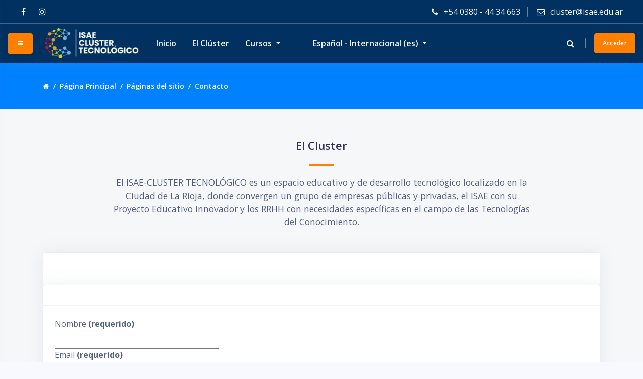

--- FILE ---
content_type: text/html; charset=utf-8
request_url: https://isae.edu.ar/campuscluster/mod/page/view.php?id=58
body_size: 45809
content:
<!DOCTYPE html>

<html  dir="ltr" lang="es" xml:lang="es">
<head>
    <title>Clúster Tecnológico: Contacto</title>
    <link rel="shortcut icon" href="https://isae.edu.ar/campuscluster/theme/image.php/purity/theme/1665794335/favicon" />

    <link rel="preconnect" href="https://fonts.gstatic.com">
    <link href="https://fonts.googleapis.com/css2?family=Open+Sans:wght@300;400;600;700&display=swap" rel="stylesheet"> 

    <meta http-equiv="Content-Type" content="text/html; charset=utf-8" />
<meta name="keywords" content="moodle, Clúster Tecnológico: Contacto" />
<link rel="stylesheet" type="text/css" href="https://isae.edu.ar/campuscluster/theme/yui_combo.php?rollup/3.17.2/yui-moodlesimple-min.css" /><script id="firstthemesheet" type="text/css">/** Required in order to fix style inclusion problems in IE with YUI **/</script><link rel="stylesheet" type="text/css" href="https://isae.edu.ar/campuscluster/theme/styles.php/purity/1665794335_1/all" />
<script>
//<![CDATA[
var M = {}; M.yui = {};
M.pageloadstarttime = new Date();
M.cfg = {"wwwroot":"https:\/\/isae.edu.ar\/campuscluster","sesskey":"1BJxnHEgWe","sessiontimeout":"28800","themerev":"1665794335","slasharguments":1,"theme":"purity","iconsystemmodule":"core\/icon_system_fontawesome","jsrev":"1665794265","admin":"admin","svgicons":true,"usertimezone":"Am\u00e9rica\/Argentina\/La_Rioja","contextid":417,"langrev":1767943090,"templaterev":"1665794265"};var yui1ConfigFn = function(me) {if(/-skin|reset|fonts|grids|base/.test(me.name)){me.type='css';me.path=me.path.replace(/\.js/,'.css');me.path=me.path.replace(/\/yui2-skin/,'/assets/skins/sam/yui2-skin')}};
var yui2ConfigFn = function(me) {var parts=me.name.replace(/^moodle-/,'').split('-'),component=parts.shift(),module=parts[0],min='-min';if(/-(skin|core)$/.test(me.name)){parts.pop();me.type='css';min=''}
if(module){var filename=parts.join('-');me.path=component+'/'+module+'/'+filename+min+'.'+me.type}else{me.path=component+'/'+component+'.'+me.type}};
YUI_config = {"debug":false,"base":"https:\/\/isae.edu.ar\/campuscluster\/lib\/yuilib\/3.17.2\/","comboBase":"https:\/\/isae.edu.ar\/campuscluster\/theme\/yui_combo.php?","combine":true,"filter":null,"insertBefore":"firstthemesheet","groups":{"yui2":{"base":"https:\/\/isae.edu.ar\/campuscluster\/lib\/yuilib\/2in3\/2.9.0\/build\/","comboBase":"https:\/\/isae.edu.ar\/campuscluster\/theme\/yui_combo.php?","combine":true,"ext":false,"root":"2in3\/2.9.0\/build\/","patterns":{"yui2-":{"group":"yui2","configFn":yui1ConfigFn}}},"moodle":{"name":"moodle","base":"https:\/\/isae.edu.ar\/campuscluster\/theme\/yui_combo.php?m\/1665794265\/","combine":true,"comboBase":"https:\/\/isae.edu.ar\/campuscluster\/theme\/yui_combo.php?","ext":false,"root":"m\/1665794265\/","patterns":{"moodle-":{"group":"moodle","configFn":yui2ConfigFn}},"filter":null,"modules":{"moodle-core-actionmenu":{"requires":["base","event","node-event-simulate"]},"moodle-core-blocks":{"requires":["base","node","io","dom","dd","dd-scroll","moodle-core-dragdrop","moodle-core-notification"]},"moodle-core-chooserdialogue":{"requires":["base","panel","moodle-core-notification"]},"moodle-core-dragdrop":{"requires":["base","node","io","dom","dd","event-key","event-focus","moodle-core-notification"]},"moodle-core-event":{"requires":["event-custom"]},"moodle-core-formchangechecker":{"requires":["base","event-focus","moodle-core-event"]},"moodle-core-handlebars":{"condition":{"trigger":"handlebars","when":"after"}},"moodle-core-languninstallconfirm":{"requires":["base","node","moodle-core-notification-confirm","moodle-core-notification-alert"]},"moodle-core-lockscroll":{"requires":["plugin","base-build"]},"moodle-core-maintenancemodetimer":{"requires":["base","node"]},"moodle-core-notification":{"requires":["moodle-core-notification-dialogue","moodle-core-notification-alert","moodle-core-notification-confirm","moodle-core-notification-exception","moodle-core-notification-ajaxexception"]},"moodle-core-notification-dialogue":{"requires":["base","node","panel","escape","event-key","dd-plugin","moodle-core-widget-focusafterclose","moodle-core-lockscroll"]},"moodle-core-notification-alert":{"requires":["moodle-core-notification-dialogue"]},"moodle-core-notification-confirm":{"requires":["moodle-core-notification-dialogue"]},"moodle-core-notification-exception":{"requires":["moodle-core-notification-dialogue"]},"moodle-core-notification-ajaxexception":{"requires":["moodle-core-notification-dialogue"]},"moodle-core-popuphelp":{"requires":["moodle-core-tooltip"]},"moodle-core-tooltip":{"requires":["base","node","io-base","moodle-core-notification-dialogue","json-parse","widget-position","widget-position-align","event-outside","cache-base"]},"moodle-core_availability-form":{"requires":["base","node","event","event-delegate","panel","moodle-core-notification-dialogue","json"]},"moodle-backup-backupselectall":{"requires":["node","event","node-event-simulate","anim"]},"moodle-backup-confirmcancel":{"requires":["node","node-event-simulate","moodle-core-notification-confirm"]},"moodle-course-categoryexpander":{"requires":["node","event-key"]},"moodle-course-dragdrop":{"requires":["base","node","io","dom","dd","dd-scroll","moodle-core-dragdrop","moodle-core-notification","moodle-course-coursebase","moodle-course-util"]},"moodle-course-formatchooser":{"requires":["base","node","node-event-simulate"]},"moodle-course-management":{"requires":["base","node","io-base","moodle-core-notification-exception","json-parse","dd-constrain","dd-proxy","dd-drop","dd-delegate","node-event-delegate"]},"moodle-course-util":{"requires":["node"],"use":["moodle-course-util-base"],"submodules":{"moodle-course-util-base":{},"moodle-course-util-section":{"requires":["node","moodle-course-util-base"]},"moodle-course-util-cm":{"requires":["node","moodle-course-util-base"]}}},"moodle-form-dateselector":{"requires":["base","node","overlay","calendar"]},"moodle-form-passwordunmask":{"requires":[]},"moodle-form-shortforms":{"requires":["node","base","selector-css3","moodle-core-event"]},"moodle-question-chooser":{"requires":["moodle-core-chooserdialogue"]},"moodle-question-preview":{"requires":["base","dom","event-delegate","event-key","core_question_engine"]},"moodle-question-searchform":{"requires":["base","node"]},"moodle-availability_completion-form":{"requires":["base","node","event","moodle-core_availability-form"]},"moodle-availability_date-form":{"requires":["base","node","event","io","moodle-core_availability-form"]},"moodle-availability_grade-form":{"requires":["base","node","event","moodle-core_availability-form"]},"moodle-availability_group-form":{"requires":["base","node","event","moodle-core_availability-form"]},"moodle-availability_grouping-form":{"requires":["base","node","event","moodle-core_availability-form"]},"moodle-availability_profile-form":{"requires":["base","node","event","moodle-core_availability-form"]},"moodle-mod_assign-history":{"requires":["node","transition"]},"moodle-mod_quiz-autosave":{"requires":["base","node","event","event-valuechange","node-event-delegate","io-form"]},"moodle-mod_quiz-dragdrop":{"requires":["base","node","io","dom","dd","dd-scroll","moodle-core-dragdrop","moodle-core-notification","moodle-mod_quiz-quizbase","moodle-mod_quiz-util-base","moodle-mod_quiz-util-page","moodle-mod_quiz-util-slot","moodle-course-util"]},"moodle-mod_quiz-modform":{"requires":["base","node","event"]},"moodle-mod_quiz-questionchooser":{"requires":["moodle-core-chooserdialogue","moodle-mod_quiz-util","querystring-parse"]},"moodle-mod_quiz-quizbase":{"requires":["base","node"]},"moodle-mod_quiz-toolboxes":{"requires":["base","node","event","event-key","io","moodle-mod_quiz-quizbase","moodle-mod_quiz-util-slot","moodle-core-notification-ajaxexception"]},"moodle-mod_quiz-util":{"requires":["node","moodle-core-actionmenu"],"use":["moodle-mod_quiz-util-base"],"submodules":{"moodle-mod_quiz-util-base":{},"moodle-mod_quiz-util-slot":{"requires":["node","moodle-mod_quiz-util-base"]},"moodle-mod_quiz-util-page":{"requires":["node","moodle-mod_quiz-util-base"]}}},"moodle-message_airnotifier-toolboxes":{"requires":["base","node","io"]},"moodle-filter_glossary-autolinker":{"requires":["base","node","io-base","json-parse","event-delegate","overlay","moodle-core-event","moodle-core-notification-alert","moodle-core-notification-exception","moodle-core-notification-ajaxexception"]},"moodle-filter_mathjaxloader-loader":{"requires":["moodle-core-event"]},"moodle-editor_atto-editor":{"requires":["node","transition","io","overlay","escape","event","event-simulate","event-custom","node-event-html5","node-event-simulate","yui-throttle","moodle-core-notification-dialogue","moodle-core-notification-confirm","moodle-editor_atto-rangy","handlebars","timers","querystring-stringify"]},"moodle-editor_atto-plugin":{"requires":["node","base","escape","event","event-outside","handlebars","event-custom","timers","moodle-editor_atto-menu"]},"moodle-editor_atto-menu":{"requires":["moodle-core-notification-dialogue","node","event","event-custom"]},"moodle-editor_atto-rangy":{"requires":[]},"moodle-report_eventlist-eventfilter":{"requires":["base","event","node","node-event-delegate","datatable","autocomplete","autocomplete-filters"]},"moodle-report_loglive-fetchlogs":{"requires":["base","event","node","io","node-event-delegate"]},"moodle-gradereport_grader-gradereporttable":{"requires":["base","node","event","handlebars","overlay","event-hover"]},"moodle-gradereport_history-userselector":{"requires":["escape","event-delegate","event-key","handlebars","io-base","json-parse","moodle-core-notification-dialogue"]},"moodle-tool_capability-search":{"requires":["base","node"]},"moodle-tool_lp-dragdrop-reorder":{"requires":["moodle-core-dragdrop"]},"moodle-tool_monitor-dropdown":{"requires":["base","event","node"]},"moodle-assignfeedback_editpdf-editor":{"requires":["base","event","node","io","graphics","json","event-move","event-resize","transition","querystring-stringify-simple","moodle-core-notification-dialog","moodle-core-notification-alert","moodle-core-notification-warning","moodle-core-notification-exception","moodle-core-notification-ajaxexception"]},"moodle-atto_accessibilitychecker-button":{"requires":["color-base","moodle-editor_atto-plugin"]},"moodle-atto_accessibilityhelper-button":{"requires":["moodle-editor_atto-plugin"]},"moodle-atto_align-button":{"requires":["moodle-editor_atto-plugin"]},"moodle-atto_bold-button":{"requires":["moodle-editor_atto-plugin"]},"moodle-atto_charmap-button":{"requires":["moodle-editor_atto-plugin"]},"moodle-atto_clear-button":{"requires":["moodle-editor_atto-plugin"]},"moodle-atto_collapse-button":{"requires":["moodle-editor_atto-plugin"]},"moodle-atto_emojipicker-button":{"requires":["moodle-editor_atto-plugin"]},"moodle-atto_emoticon-button":{"requires":["moodle-editor_atto-plugin"]},"moodle-atto_equation-button":{"requires":["moodle-editor_atto-plugin","moodle-core-event","io","event-valuechange","tabview","array-extras"]},"moodle-atto_h5p-button":{"requires":["moodle-editor_atto-plugin"]},"moodle-atto_html-beautify":{},"moodle-atto_html-button":{"requires":["promise","moodle-editor_atto-plugin","moodle-atto_html-beautify","moodle-atto_html-codemirror","event-valuechange"]},"moodle-atto_html-codemirror":{"requires":["moodle-atto_html-codemirror-skin"]},"moodle-atto_image-button":{"requires":["moodle-editor_atto-plugin"]},"moodle-atto_indent-button":{"requires":["moodle-editor_atto-plugin"]},"moodle-atto_italic-button":{"requires":["moodle-editor_atto-plugin"]},"moodle-atto_link-button":{"requires":["moodle-editor_atto-plugin"]},"moodle-atto_managefiles-button":{"requires":["moodle-editor_atto-plugin"]},"moodle-atto_managefiles-usedfiles":{"requires":["node","escape"]},"moodle-atto_media-button":{"requires":["moodle-editor_atto-plugin","moodle-form-shortforms"]},"moodle-atto_noautolink-button":{"requires":["moodle-editor_atto-plugin"]},"moodle-atto_orderedlist-button":{"requires":["moodle-editor_atto-plugin"]},"moodle-atto_recordrtc-button":{"requires":["moodle-editor_atto-plugin","moodle-atto_recordrtc-recording"]},"moodle-atto_recordrtc-recording":{"requires":["moodle-atto_recordrtc-button"]},"moodle-atto_rtl-button":{"requires":["moodle-editor_atto-plugin"]},"moodle-atto_strike-button":{"requires":["moodle-editor_atto-plugin"]},"moodle-atto_subscript-button":{"requires":["moodle-editor_atto-plugin"]},"moodle-atto_superscript-button":{"requires":["moodle-editor_atto-plugin"]},"moodle-atto_table-button":{"requires":["moodle-editor_atto-plugin","moodle-editor_atto-menu","event","event-valuechange"]},"moodle-atto_title-button":{"requires":["moodle-editor_atto-plugin"]},"moodle-atto_underline-button":{"requires":["moodle-editor_atto-plugin"]},"moodle-atto_undo-button":{"requires":["moodle-editor_atto-plugin"]},"moodle-atto_unorderedlist-button":{"requires":["moodle-editor_atto-plugin"]}}},"gallery":{"name":"gallery","base":"https:\/\/isae.edu.ar\/campuscluster\/lib\/yuilib\/gallery\/","combine":true,"comboBase":"https:\/\/isae.edu.ar\/campuscluster\/theme\/yui_combo.php?","ext":false,"root":"gallery\/1665794265\/","patterns":{"gallery-":{"group":"gallery"}}}},"modules":{"core_filepicker":{"name":"core_filepicker","fullpath":"https:\/\/isae.edu.ar\/campuscluster\/lib\/javascript.php\/1665794265\/repository\/filepicker.js","requires":["base","node","node-event-simulate","json","async-queue","io-base","io-upload-iframe","io-form","yui2-treeview","panel","cookie","datatable","datatable-sort","resize-plugin","dd-plugin","escape","moodle-core_filepicker","moodle-core-notification-dialogue"]},"core_comment":{"name":"core_comment","fullpath":"https:\/\/isae.edu.ar\/campuscluster\/lib\/javascript.php\/1665794265\/comment\/comment.js","requires":["base","io-base","node","json","yui2-animation","overlay","escape"]},"mathjax":{"name":"mathjax","fullpath":"https:\/\/cdn.jsdelivr.net\/npm\/mathjax@2.7.8\/MathJax.js?delayStartupUntil=configured"}}};
M.yui.loader = {modules: {}};

//]]>
</script>

    
    <meta name="viewport" content="width=device-width, initial-scale=1.0">
</head>
<body  id="page-mod-page-view" class="format-site  path-mod path-mod-page chrome dir-ltr lang-es yui-skin-sam yui3-skin-sam isae-edu-ar--campuscluster pagelayout-incourse course-1 context-417 cmid-58 notloggedin ">
<div class="toast-wrapper mx-auto py-0 fixed-top" role="status" aria-live="polite"></div>

<div id="page-wrapper" class="is-frontpage d-print-block">

    <div>
    <a class="sr-only sr-only-focusable" href="#maincontent">Salta al contenido principal</a>
</div><script src="https://isae.edu.ar/campuscluster/lib/javascript.php/1665794265/lib/babel-polyfill/polyfill.min.js"></script>
<script src="https://isae.edu.ar/campuscluster/lib/javascript.php/1665794265/lib/polyfills/polyfill.js"></script>
<script src="https://isae.edu.ar/campuscluster/theme/yui_combo.php?rollup/3.17.2/yui-moodlesimple-min.js"></script><script src="https://isae.edu.ar/campuscluster/theme/jquery.php/core/jquery-3.4.1.min.js"></script>
<script src="https://isae.edu.ar/campuscluster/lib/javascript.php/1665794265/lib/javascript-static.js"></script>
<script src="https://isae.edu.ar/campuscluster/theme/javascript.php/purity/1665794335/head"></script>
<script>
//<![CDATA[
document.body.className += ' jsenabled';
//]]>
</script>



    
    <div class="header-wrapper style2">
        
        <div class="topbar navbar navbar-dark bg-default">
    <div class="topbar-left">
        <div class="social-icons">
    <a target="_blank" href="https://www.facebook.com/ISAE.cluster" title="Facebook" rel="noreferrer noopener">
        <i class="fa fa-facebook"></i>
    </a>
       <a target="_blank" href="https://www.instagram.com/isae.cluster/" title="Instagram" rel="noreferrer noopener">
        <i class="fa fa-instagram"></i>
    </a>
   
</div>
    </div>

    <div class="topbar-right">
        <div class="header-contacts">
	<div class="contact-item item-separator">
		<span class="contact-icon fa fa-phone"></span>
		<span class="contact-value">+54 0380 - 44 34 663</span>
	</div>
	<div class="contact-item">
		<span class="contact-icon fa fa-envelope-o"></span>
		<span class="contact-value">cluster@isae.edu.ar</span>
	</div>
</div>
    </div>
</div>

<nav class="top-navigation navbar navbar-top navbar-expand border-bottom navbar-dark bg-default" aria-label="Navegación del sitio">

        <div data-region="drawer-toggle" class="d-inline-block nav-drawer-btn-container">
            <button aria-expanded="false" aria-controls="nav-drawer" type="button" class="nav-drawer-btn btn btn-primary btn-sm" data-action="toggle-drawer" data-side="left" data-preference="drawer-open-nav"><i class="icon fa fa-bars fa-fw " aria-hidden="true"  ></i><span class="sr-only">Panel lateral</span></button>
        </div>

        <a href="https://isae.edu.ar/campuscluster" class="navbar-brand aabtn has-logo
                ">
                <span class="logo">
                    <img src="//isae.edu.ar/campuscluster/pluginfile.php/1/theme_purity/headerlogo/1665794335/logo_menu.png" alt="Clúster Tecnológico">
                </span>

        </a>

        <ul class="navbar-nav custom-menu">
            <!-- custom_menu -->
            <li class="nav-item">
    <a class="nav-item nav-link" href="https://isae.edu.ar/campuscluster/index.php?redirect=0" >Inicio</a>
</li><li class="nav-item">
    <a class="nav-item nav-link" href="https://isae.edu.ar/campuscluster/mod/page/view.php?id=45" >El Clúster</a>
</li><li class="dropdown nav-item">
    <a class="dropdown-toggle nav-link" id="drop-down-696166774ba3f69616677489af6" data-toggle="dropdown" aria-haspopup="true" aria-expanded="false" href="#"  aria-controls="drop-down-menu-696166774ba3f69616677489af6">
        Cursos
    </a>
    <div class="dropdown-menu" role="menu" id="drop-down-menu-696166774ba3f69616677489af6" aria-labelledby="drop-down-696166774ba3f69616677489af6">
                <a class="dropdown-item" role="menuitem" href="https://isae.edu.ar/campuscluster/course/index.php" > TecnoAliados 2025</a>
                <a class="dropdown-item" role="menuitem" href="https://isae.edu.ar/campuscluster/course/index.php" > Todos los cursos</a>
    </div>
</li><li class="nav-item">
    <a class="nav-item nav-link" href="https://isae.edu.ar/campuscluster/campuscluster/blog/-->" ></a>
</li><li class="dropdown nav-item">
    <a class="dropdown-toggle nav-link" id="drop-down-696166774baa769616677489af7" data-toggle="dropdown" aria-haspopup="true" aria-expanded="false" href="#" title="Idioma" aria-controls="drop-down-menu-696166774baa769616677489af7">
        Español - Internacional ‎(es)‎
    </a>
    <div class="dropdown-menu" role="menu" id="drop-down-menu-696166774baa769616677489af7" aria-labelledby="drop-down-696166774baa769616677489af7">
                <a class="dropdown-item" role="menuitem" href="https://isae.edu.ar/campuscluster/mod/page/view.php?id=58&amp;lang=en" title="English ‎(en)‎">English ‎(en)‎</a>
                <a class="dropdown-item" role="menuitem" href="https://isae.edu.ar/campuscluster/mod/page/view.php?id=58&amp;lang=es" title="Español - Internacional ‎(es)‎">Español - Internacional ‎(es)‎</a>
                <a class="dropdown-item" role="menuitem" href="https://isae.edu.ar/campuscluster/mod/page/view.php?id=58&amp;lang=fr" title="Français ‎(fr)‎">Français ‎(fr)‎</a>
                <a class="dropdown-item" role="menuitem" href="https://isae.edu.ar/campuscluster/mod/page/view.php?id=58&amp;lang=he" title="עברית ‎(he)‎">עברית ‎(he)‎</a>
    </div>
</li>
            <!-- page_heading_menu -->
            
        </ul>

        <ul class="nav navbar-nav plugin-menu d-flex ml-auto">
            <li class="nav-item">
                <div class="dropdown" id="696166774baef"><div id="searchDropdown" class="nav-link" data-toggle="dropdown" aria-haspopup="true" aria-expanded="false" role="button" tabindex="0"><i class="icon fa fa-search fa-fw "  title="Búsqueda" aria-label="Búsqueda"></i></div><div class="dropdown-menu dropdown-menu-right search-dropdown-purity" aria-labelledby="searchDropdown"><form class="search-input-form-purity" action="https://isae.edu.ar/campuscluster/search/index.php"><label for="id_q_696166774baef" class="accesshide">Escriba su búsqueda</label><input type="text" name="q" placeholder="Búsqueda" size="13" tabindex="-1" id="id_q_696166774baef" class="form-control" /><input type="hidden" name="context" value="417" /></form></div></div>
            </li>
            <!-- navbar_plugin_output -->
            <li class="nav-item item-separator">
                
            </li>
            <!-- user_menu -->
            <li class="nav-item d-flex align-items-center">
                <div class="usermenu"><span class="login"><a class="btn btn-primary btn-sm" href="https://isae.edu.ar/campuscluster/login/index.php">Acceder</a></span></div>
            </li>
        </ul>
</nav>


        
    </div>
    
    <div id="nav-drawer" data-region="drawer" class="navbar navbar-vertical fixed-left navbar-expand-xs d-print-none moodle-has-zindex navbar-light bg-white closed" aria-hidden="true" tabindex="-1">
    	<div class="navdrawer-header">
    		<a href="https://isae.edu.ar/campuscluster" class="logo">
    			<img src="//isae.edu.ar/campuscluster/pluginfile.php/1/theme_purity/navdrawerlogo/1665794335/FONDOCLARO.png" alt="Clúster Tecnológico">
    		</a>
    	</div>
    	<div class="navdrawer-navigation">
    	<nav class="list-group" aria-label="Sitio">
    	    <ul class="navbar-nav">
    	            <li class="nav-item">
    	                <a class="nav-link  " href="https://isae.edu.ar/campuscluster/" data-key="home" data-isexpandable="0" data-indent="0" data-showdivider="0" data-type="1" data-nodetype="1" data-collapse="0" data-forceopen="1" data-isactive="0" data-hidden="0" data-preceedwithhr="0" >
    	                    <div class="ml-0">
    	                        <div class="media">
    	                                <span class="media-left">
    	                                    <i class="icon fa fa-home fa-fw " aria-hidden="true"  ></i>
    	                                </span>
    	                            <span class="media-body ">Página Principal</span>
    	                        </div>
    	                    </div>
    	                </a>
    	            </li>
    	    </ul>
    	</nav>
    	</div>
    
        	<div class="nav-drawer-mobile-menu">
    	    	<hr class="my-3">
    	    	<nav class="list-group">
    	    		<ul class="navbar-nav">
    	    			        <li class="nav-item">
    	    			            <a class="nav-link" href="https://isae.edu.ar/campuscluster/index.php?redirect=0" >Inicio</a>
    	    			        </li>
    	    			        <li class="nav-item">
    	    			            <a class="nav-link" href="https://isae.edu.ar/campuscluster/mod/page/view.php?id=45" >El Clúster</a>
    	    			        </li>
    	    			        <li class="nav-item">
    	    			            <a class="nav-link" href="#navbar-696166774c0bb69616677489af10" id="collapse-696166774c0bb69616677489af10" data-toggle="collapse" aria-expanded="false"  aria-controls="navbar-696166774c0bb69616677489af10">
    	    			                Cursos
    	    			            </a>
    	    			
    	    			            <div id="navbar-696166774c0bb69616677489af10" class="collapse">
    	    			                <ul class="nav nav-sm flex-column">
    	    			                            <li class="nav-item">
    	    			                                <a class="nav-link" href="https://isae.edu.ar/campuscluster/course/index.php" data-key="696166774c0bb69616677489af10" >
    	    			                                     TecnoAliados 2025
    	    			                                </a>
    	    			                            </li>
    	    			                            <li class="nav-item">
    	    			                                <a class="nav-link" href="https://isae.edu.ar/campuscluster/course/index.php" data-key="696166774c0bb69616677489af10" >
    	    			                                     Todos los cursos
    	    			                                </a>
    	    			                            </li>
    	    			                </ul>
    	    			            </div>
    	    			        </li>
    	    			        <li class="nav-item">
    	    			            <a class="nav-link" href="https://isae.edu.ar/campuscluster/campuscluster/blog/-->" ></a>
    	    			        </li>
    	    			        <li class="nav-item">
    	    			            <a class="nav-link" href="#navbar-696166774c0bb69616677489af10" id="collapse-696166774c0bb69616677489af10" data-toggle="collapse" aria-expanded="false" title="Idioma" aria-controls="navbar-696166774c0bb69616677489af10">
    	    			                Español - Internacional ‎(es)‎
    	    			            </a>
    	    			
    	    			            <div id="navbar-696166774c0bb69616677489af10" class="collapse">
    	    			                <ul class="nav nav-sm flex-column">
    	    			                            <li class="nav-item">
    	    			                                <a class="nav-link" href="https://isae.edu.ar/campuscluster/mod/page/view.php?id=58&amp;lang=en" data-key="696166774c0bb69616677489af10" title="English ‎(en)‎">
    	    			                                    English ‎(en)‎
    	    			                                </a>
    	    			                            </li>
    	    			                            <li class="nav-item">
    	    			                                <a class="nav-link" href="https://isae.edu.ar/campuscluster/mod/page/view.php?id=58&amp;lang=es" data-key="696166774c0bb69616677489af10" title="Español - Internacional ‎(es)‎">
    	    			                                    Español - Internacional ‎(es)‎
    	    			                                </a>
    	    			                            </li>
    	    			                            <li class="nav-item">
    	    			                                <a class="nav-link" href="https://isae.edu.ar/campuscluster/mod/page/view.php?id=58&amp;lang=fr" data-key="696166774c0bb69616677489af10" title="Français ‎(fr)‎">
    	    			                                    Français ‎(fr)‎
    	    			                                </a>
    	    			                            </li>
    	    			                            <li class="nav-item">
    	    			                                <a class="nav-link" href="https://isae.edu.ar/campuscluster/mod/page/view.php?id=58&amp;lang=he" data-key="696166774c0bb69616677489af10" title="עברית ‎(he)‎">
    	    			                                    עברית ‎(he)‎
    	    			                                </a>
    	    			                            </li>
    	    			                </ul>
    	    			            </div>
    	    			        </li>
    	    		</ul>
    	    	</nav>
    	    </div>
    </div>

    <div class="page-top">
      <div class="container">
        <div class="row">
          <div class="col-xl-7 col-lg-12">
            <nav aria-label="Barra de navegación">
    <ol class="breadcrumb">
        <li class="breadcrumb-item">
            <a href="https://isae.edu.ar/campuscluster">
                <i class="fa fa-home"></i>
            </a>
        </li>
                <li class="breadcrumb-item"><a href="https://isae.edu.ar/campuscluster/"  >Página Principal</a>
                </li>
        
                <li class="breadcrumb-item">Páginas del sitio</li>
        
                <li class="breadcrumb-item"><a href="https://isae.edu.ar/campuscluster/mod/page/view.php?id=58" aria-current="page" title="Página">Contacto</a>
                </li>
            
    </ol>
</nav>
          </div>
          <div class="col-xl-5 col-lg-12">
            <div class="page-top-buttons-wrapper">
              
            </div>
          </div>
        </div>
      </div>
    </div>




        <section id="region-fp-feature" class="fp-feature" data-region="blocks-fp-feature" aria-label="Bloques" style="">
            <div class="container">
                <div class="row">
                    <div class="col-12">
                        <aside id="block-region-fp-feature" class="block-region" data-blockregion="fp-feature" data-droptarget="1"><a href="#sb-1" class="sr-only sr-only-focusable">Salta El Cluster</a>

<section id="inst306"
     class=" block_purity_tabs block block_not_card  card"
     role="complementary"
     data-block="purity_tabs"
          aria-labelledby="instance-306-header"
     >

    <div class="card-header">
        <div class="card-header-inner">

            <h3 id="instance-306-header" class="card-title mb-0">El Cluster</h3>


        </div>    
    </div>

    <div class="card-body">

        <div class="card-text content">
            
	    	<div class="tabs-container">
	    		
	    		<div class="purity-block-intro">
	    			<h3 class="block-main-title">El Cluster</h3>
	    			<div class="block-title-separator"></div>
	    			<div class="block-subtitle">El ISAE-CLUSTER TECNOLÓGICO es un espacio educativo y de desarrollo tecnológico localizado en la Ciudad de La Rioja, donde convergen un grupo de empresas públicas y privadas, el ISAE con su Proyecto Educativo innovador y los RRHH con necesidades específicas en el campo de las Tecnologías del Conocimiento.</div></div>
	    		<div class="tabs-inner-wrapper">
		    		<ul class="uk-tab uk-child-width-expand" uk-tab="">
		    			
		    		</ul>
		    		<ul class="uk-switcher">
		    			
		    		</ul>
		    	</div>
	    	</div>
            <div class="footer"></div>
            
        </div>

    </div>

</section>

  <span id="sb-1"></span><section id="inst311"
     class=" block_html block  card"
     role="complementary"
     data-block="html"
        aria-label="HTML"
>

    <div class="card-header">
        <div class="card-header-inner">



        </div>    
    </div>

    <div class="card-body">

        <div class="card-text content">
            <div class="no-overflow"><form action="../../local/contact/index.php" method="post" class="contact-us">
<fieldset>
<label for="name" id="namelabel">Nombre <strong class="required">(requerido)</strong></label><br>
<input id="name" name="name" type="text" size="38" maxlength="45" pattern="[A-zÀ-ž]([A-zÀ-ž\s]){2,}" title="Minimum 3 letters/spaces." required="required" value=""><br>
<label for="email" id="emaillabel">Email <strong class="required">(requerido)</strong></label><br>
<input id="email" name="email" type="email" size="38" maxlength="60" required="required" value=""><br>
<label for="subject" id="subjectlabel">Asunto <strong class="required">(requerido)</strong></label><br>
<input id="subject" name="subject" type="text" size="38" maxlength="80" minlength="5" title="Minimum 5 characters." required="required"><br>
<label for="message" id="messagelabel">Mensaje <strong class="required">(requerido)</strong></label><br>
<textarea id="message" name="message" rows="5" cols="40" minlength="5" title="Minimum 5 characters." required="required"></textarea><br>
<input type="hidden" id="sesskey" name="sesskey" value="">
<script>
document.getElementById('sesskey').value = M.cfg.sesskey;
</script>
</fieldset>
<div>
<input type="submit" name="submit" id="submit" value="Enviar">
</div>
</form></div>
            <div class="footer"></div>
            
        </div>

    </div>

</section></aside>
                    </div>
                </div>
            </div>
        </section>







    <div id="page" class="container d-print-block">
        <header id="page-header" class="row">
    <div class="col-12">
        <div class="card border-0 bg-transparent">
            <div class="card-body p-2">
                <div class="d-sm-flex align-items-center">

                    <div class="header-actions-container flex-shrink-0" data-region="header-actions-container">
                    </div>
                </div>

                <!--
                <div class="d-flex flex-wrap">
                    <div id="page-navbar">
                        <nav aria-label="Barra de navegación">
    <ol class="breadcrumb">
        <li class="breadcrumb-item">
            <a href="https://isae.edu.ar/campuscluster">
                <i class="fa fa-home"></i>
            </a>
        </li>
                <li class="breadcrumb-item"><a href="https://isae.edu.ar/campuscluster/"  >Página Principal</a>
                </li>
        
                <li class="breadcrumb-item">Páginas del sitio</li>
        
                <li class="breadcrumb-item"><a href="https://isae.edu.ar/campuscluster/mod/page/view.php?id=58" aria-current="page" title="Página">Contacto</a>
                </li>
            
    </ol>
</nav>
                    </div>
                    <div class="ml-auto d-flex">
                        
                    </div>
                    <div id="course-header">
                        
                    </div>
                </div>
                !-->

            </div>
        </div>
    </div>
</header>

        <div id="page-content" class="row d-print-block">

        
            <div id="region-main-box" class="col-12">
                <section id="region-main"  aria-label="Contenido">


                    <div class="card hide-main-content">
                        <div class="card-body">



                            <span class="notifications" id="user-notifications"></span>
                            <div role="main"><span id="maincontent"></span><h2>Contacto</h2><div class="box py-3 generalbox center clearfix"><div class="no-overflow"><p dir="ltr" style="text-align: left;">&nbsp;<br></p></div></div><div class="modified">Última modificación: viernes, 14 de octubre de 2022, 21:32</div></div>
                            <div class="mt-5 mb-1 activity-navigation container-fluid">
<div class="row">
    <div class="col-md-4">        <div class="float-left">
                <a href="https://isae.edu.ar/campuscluster/mod/page/view.php?id=45&forceview=1" id="prev-activity-link" class="btn btn-link"  title="El Clúster" >&#x25C0;&#xFE0E; El Clúster</a>

        </div>
</div>
    <div class="col-md-4">        <div class="mdl-align">
            <div class="urlselect">
    <form method="post" action="https://isae.edu.ar/campuscluster/course/jumpto.php" class="form-inline" id="url_select_f69616677489af11">
        <input type="hidden" name="sesskey" value="1BJxnHEgWe">
            <label for="jump-to-activity" class="sr-only">
                Ir a...
            </label>
        <select  id="jump-to-activity" class="custom-select urlselect" name="jump"
                 >
                    <option value="" selected>Ir a...</option>
                    <option value="/mod/forum/view.php?id=19&amp;forceview=1" >Site announcements</option>
                    <option value="/mod/page/view.php?id=45&amp;forceview=1" >El Clúster</option>
                    <option value="/mod/page/view.php?id=47&amp;forceview=1" >Header Variations</option>
                    <option value="/mod/page/view.php?id=48&amp;forceview=1" >Unlimited Colors</option>
                    <option value="/mod/page/view.php?id=49&amp;forceview=1" >Theme Settings</option>
                    <option value="/mod/page/view.php?id=50&amp;forceview=1" >Multilingual and RTL</option>
                    <option value="/mod/page/view.php?id=51&amp;forceview=1" >UIkit Framework</option>
                    <option value="/mod/page/view.php?id=52&amp;forceview=1" >Bootstrap Framework</option>
                    <option value="/mod/page/view.php?id=53&amp;forceview=1" >FontAwesome</option>
        </select>
            <noscript>
                <input type="submit" class="btn btn-secondary ml-1" value="Ir">
            </noscript>
    </form>
</div>

        </div>
</div>
    <div class="col-md-4">        <div class="float-right">
                <a href="https://isae.edu.ar/campuscluster/mod/page/view.php?id=47&forceview=1" id="next-activity-link" class="btn btn-link"  title="Header Variations" >Header Variations &#x25B6;&#xFE0E;</a>

        </div>
</div>
</div>
</div>
                            

                        </div>
                    </div>


                </section>

            </div>


        </div>
    </div>

    
    <div id="goto-top-link">
        <a class="to-top" role="button" onclick='window.scrollTo({top: 0, behavior: "smooth"});' uk-totop></a>
    </div>
    <footer id="footer-wrapper" class="page-footer bg-white">
    
        <div class="footer-top">
            <div class="container">
                <div class="row">
<div class="col-12 col-sm-6 col-lg-3 mb-5 mb-lg-0">
<img src="https://isae.edu.ar/campuscluster/pluginfile.php/1/theme_purity/navdrawerlogo/1662155343/FONDOCLARO.png" width="240" alt="FONDOCLARO.png" />
</div>
  <div class="col-12 col-sm-4 col-lg-3 mb-5 mb-lg-0">
        <h4 class="footer-title">"Aprender es mucho más"</h4>
        <div>El aprendizaje ocurre cuando la curiosidad natural de un estudiante se despierta en un entorno estimulante que fomenta la curiosidad y la experimentación. </div>
    </div>
    <div class="col-12 col-sm-6 col-lg-3 mb-5 mb-lg-0">
        <h4 class="footer-title">Contacto</h4>
        <ul class="contacts">
            <li>
                <i class="fa fa-home"></i>Albert Einstein esq. Av. Los Caudillos, La Rioja Arg.
            </li>
            <li>
                <i class="fa fa-phone"></i>	0380 - 44 34 663
            </li>
            <li>
                <i class="fa fa-envelope-o"></i>info@isae.edu.ar
            </li>
            <li>
        </li></ul>
    </div>
    <div class="col-12 col-sm-6 col-lg-3 mb-5 mb-lg-0">
        <h4 class="footer-title">Enlaces Útiles</h4>
        <ul>
            <li>
                <a href="https://isae.edu.ar/campuscluster/mod/page/view.php?id=45">El Clúster</a>
            </li>
          
            <li>
                <a href="https://isae.edu.ar/campuscluster/course/index.php">Cursos</a>
            </li>
            <li>
                <a href="https://isae.edu.ar/campuscluster/mod/page/view.php?id=58">Contacto</a>
            </li>
        </ul>
    </div>  
</div>
                <a href="https://download.moodle.org/mobile?version=2020110901.05&amp;lang=es&amp;iosappid=633359593&amp;androidappid=com.moodle.moodlemobile">Descargar la app para dispositivos móviles</a>
            </div>
        </div>
    
        <div class="footer-bottom">
            <div class="container">
                <div class="row">
    
                    <div class="left-box col-12 col-sm-6">
                        © 2022 - Clúster Tecnológico ISAE - La Rioja Argentina.
                    </div>
    
                    <div class="right-box col-12 col-sm-6">
                        <div class="social-icons">
    <a target="_blank" href="https://www.facebook.com/ISAE.cluster" title="Facebook" rel="noreferrer noopener">
        <i class="fa fa-facebook"></i>
    </a>
      <a target="_blank" href="https://www.instagram.com/isae.cluster/" title="Instagram" rel="noreferrer noopener">
        <i class="fa fa-instagram"></i>
    </a>
  
</div>
                    </div>
    
                </div>
            </div>
        </div>
    
        <script>
//<![CDATA[
var require = {
    baseUrl : 'https://isae.edu.ar/campuscluster/lib/requirejs.php/1665794265/',
    // We only support AMD modules with an explicit define() statement.
    enforceDefine: true,
    skipDataMain: true,
    waitSeconds : 0,

    paths: {
        jquery: 'https://isae.edu.ar/campuscluster/lib/javascript.php/1665794265/lib/jquery/jquery-3.4.1.min',
        jqueryui: 'https://isae.edu.ar/campuscluster/lib/javascript.php/1665794265/lib/jquery/ui-1.12.1/jquery-ui.min',
        jqueryprivate: 'https://isae.edu.ar/campuscluster/lib/javascript.php/1665794265/lib/requirejs/jquery-private'
    },

    // Custom jquery config map.
    map: {
      // '*' means all modules will get 'jqueryprivate'
      // for their 'jquery' dependency.
      '*': { jquery: 'jqueryprivate' },
      // Stub module for 'process'. This is a workaround for a bug in MathJax (see MDL-60458).
      '*': { process: 'core/first' },

      // 'jquery-private' wants the real jQuery module
      // though. If this line was not here, there would
      // be an unresolvable cyclic dependency.
      jqueryprivate: { jquery: 'jquery' }
    }
};

//]]>
</script>
<script src="https://isae.edu.ar/campuscluster/lib/javascript.php/1665794265/lib/requirejs/require.min.js"></script>
<script>
//<![CDATA[
M.util.js_pending("core/first");require(['core/first'], function() {
require(['core/prefetch']);
;
require(["media_videojs/loader"], function(loader) {
    loader.setUp('es');
});;

require(['jquery', 'core/custom_interaction_events'], function($, CustomEvents) {
    CustomEvents.define('#single_select69616677489af2', [CustomEvents.events.accessibleChange]);
    $('#single_select69616677489af2').on(CustomEvents.events.accessibleChange, function() {
        var ignore = $(this).find(':selected').attr('data-ignore');
        if (typeof ignore === typeof undefined) {
            $('#single_select_f69616677489af1').submit();
        }
    });
});
;

require(['jquery', 'core/custom_interaction_events'], function($, CustomEvents) {
    CustomEvents.define('#single_select69616677489af5', [CustomEvents.events.accessibleChange]);
    $('#single_select69616677489af5').on(CustomEvents.events.accessibleChange, function() {
        var ignore = $(this).find(':selected').attr('data-ignore');
        if (typeof ignore === typeof undefined) {
            $('#single_select_f69616677489af4').submit();
        }
    });
});
;

require(['jquery', 'core/custom_interaction_events'], function($, CustomEvents) {
    CustomEvents.define('#single_select69616677489af9', [CustomEvents.events.accessibleChange]);
    $('#single_select69616677489af9').on(CustomEvents.events.accessibleChange, function() {
        var ignore = $(this).find(':selected').attr('data-ignore');
        if (typeof ignore === typeof undefined) {
            $('#single_select_f69616677489af8').submit();
        }
    });
});
;

        require(['jquery', 'core/custom_interaction_events'], function($, CustomEvents) {
            CustomEvents.define('#jump-to-activity', [CustomEvents.events.accessibleChange]);
            $('#jump-to-activity').on(CustomEvents.events.accessibleChange, function() {
                if (!$(this).val()) {
                    return false;
                }
                $('#url_select_f69616677489af11').submit();
            });
        });
    ;

M.util.js_pending('theme_boost/loader');
require(['theme_boost/loader'], function() {
    M.util.js_complete('theme_boost/loader');
});

M.util.js_pending('theme_boost/drawer');
require(['theme_boost/drawer'], function(drawer) {
    drawer.init();
    M.util.js_complete('theme_boost/drawer');
});
;
M.util.js_pending('core/notification'); require(['core/notification'], function(amd) {amd.init(417, []); M.util.js_complete('core/notification');});;
M.util.js_pending('core/log'); require(['core/log'], function(amd) {amd.setConfig({"level":"warn"}); M.util.js_complete('core/log');});;
M.util.js_pending('core/page_global'); require(['core/page_global'], function(amd) {amd.init(); M.util.js_complete('core/page_global');});M.util.js_complete("core/first");
});
//]]>
</script>
<script>
//<![CDATA[
M.str = {"moodle":{"lastmodified":"\u00daltima modificaci\u00f3n","name":"Nombre","error":"Error","info":"Informaci\u00f3n","yes":"S\u00ed","no":"No","cancel":"Cancelar","confirm":"Confirmar","areyousure":"\u00bfEst\u00e1 seguro?","closebuttontitle":"Cerrar","unknownerror":"Error desconocido","file":"Archivo","url":"URL"},"repository":{"type":"Tipo","size":"Tama\u00f1o","invalidjson":"Cadena JSON no v\u00e1lida","nofilesattached":"No se han adjuntado archivos","filepicker":"Selector de archivos","logout":"Salir","nofilesavailable":"No hay archivos disponibles","norepositoriesavailable":"Lo sentimos, ninguno de sus repositorios actuales puede devolver archivos en el formato solicitado.","fileexistsdialogheader":"El archivo existe","fileexistsdialog_editor":"Un archivo con ese nombre ha sido anexado al texto que Usted est\u00e1 editando","fileexistsdialog_filemanager":"Ya ha sido anexado un archivo con ese nombre","renameto":"Cambiar el nombre a \"{$a}\"","referencesexist":"Existen {$a} enlaces a este archivo","select":"Seleccionar"},"admin":{"confirmdeletecomments":"Est\u00e1 a punto de eliminar comentarios, \u00bfest\u00e1 seguro?","confirmation":"Confirmaci\u00f3n"},"debug":{"debuginfo":"Informaci\u00f3n de depuraci\u00f3n","line":"L\u00ednea","stacktrace":"Trazado de la pila (stack)"},"langconfig":{"labelsep":":"}};
//]]>
</script>
<script>
//<![CDATA[
(function() {Y.use("moodle-filter_mathjaxloader-loader",function() {M.filter_mathjaxloader.configure({"mathjaxconfig":"\nMathJax.Hub.Config({\n    config: [\"Accessible.js\", \"Safe.js\"],\n    errorSettings: { message: [\"!\"] },\n    skipStartupTypeset: true,\n    messageStyle: \"none\"\n});\n","lang":"es"});
});
M.util.help_popups.setup(Y);
 M.util.js_pending('random69616677489af12'); Y.on('domready', function() { M.util.js_complete("init");  M.util.js_complete('random69616677489af12'); });
})();
//]]>
</script>

    </footer>
</div>

</body>
</html>